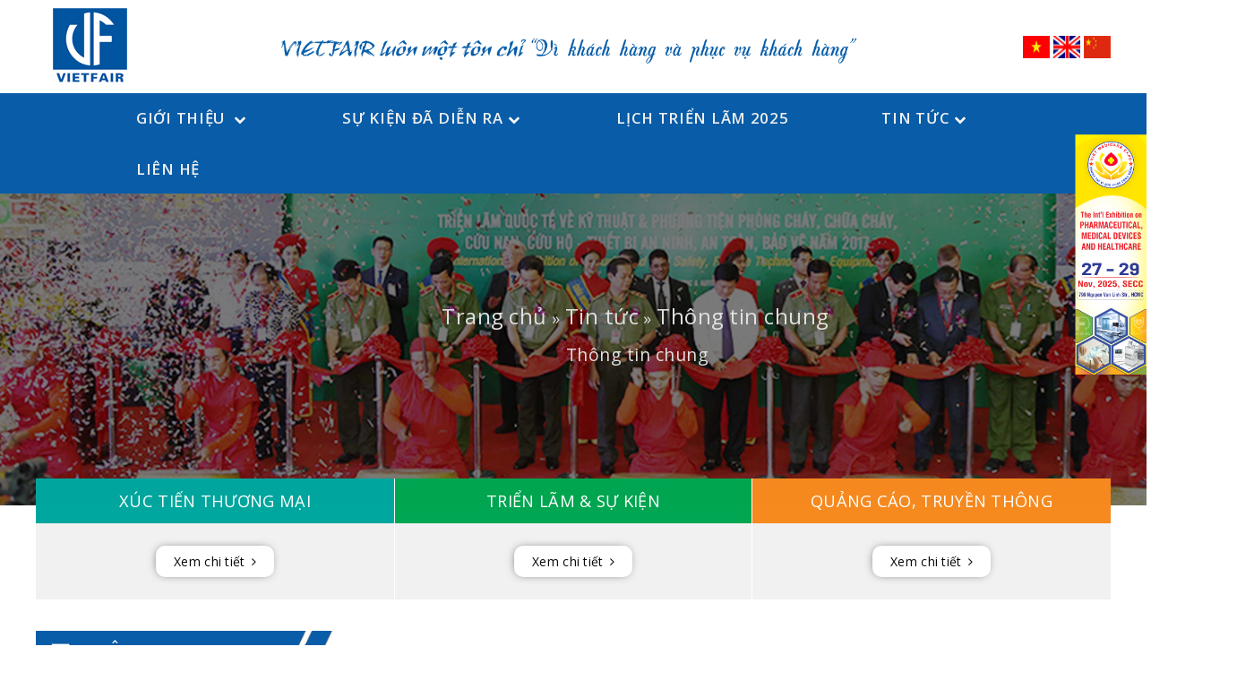

--- FILE ---
content_type: text/html; charset=utf-8
request_url: http://www.vietfair.vn/thong-tin-chung/vi-VN-0-171.aspx
body_size: 56699
content:

<!DOCTYPE html PUBLIC "-//W3C//DTD XHTML 1.0 Transitional//EN" "http://www.w3.org/TR/xhtml1/DTD/xhtml1-transitional.dtd">
<html xmlns="http://www.w3.org/1999/xhtml" lang="vi">
<head><meta http-equiv="Content-Type" content="text/html; charset=UTF-8" /><meta http-equiv="X-UA-Compatible" content="IE=edge" /><meta name="viewport" content="width=device-width, initial-scale=1" /><link rel="shortcut icon" href="http://vietfair.vn/favicon.ico" /><link href="/assets/dist/css/bootstrap.min.css" rel="stylesheet" type="text/css" /><link href="/style/responsive.css" rel="stylesheet" type="text/css" /><link href="/style/style.css" rel="stylesheet" type="text/css" /><link rel="stylesheet" href="https://stackpath.bootstrapcdn.com/font-awesome/4.7.0/css/font-awesome.min.css" /><link rel="stylesheet" type="text/css" href="/assets/slick/slick.css" /><link rel="stylesheet" type="text/css" href="/assets/slick/slick-theme.css" /><link href="/lib/wow/animate.css" rel="stylesheet" type="text/css" /><title>
	Thông tin chung
</title><meta name="Keywords" content="Thông tin chung" /><meta name="Descriptions" content="Thông tin chung" /></head>
<body>
    <form name="form1" method="post" action="/thong-tin-chung/vi-VN-0-171.aspx" id="form1">
<div>
<input type="hidden" name="ToolkitScriptManager_HiddenField" id="ToolkitScriptManager_HiddenField" value="" />
<input type="hidden" name="__EVENTTARGET" id="__EVENTTARGET" value="" />
<input type="hidden" name="__EVENTARGUMENT" id="__EVENTARGUMENT" value="" />
<input type="hidden" name="__VIEWSTATE" id="__VIEWSTATE" value="/[base64]/BclKWGaw0=" />
</div>

<script type="text/javascript">
//<![CDATA[
var theForm = document.forms['form1'];
if (!theForm) {
    theForm = document.form1;
}
function __doPostBack(eventTarget, eventArgument) {
    if (!theForm.onsubmit || (theForm.onsubmit() != false)) {
        theForm.__EVENTTARGET.value = eventTarget;
        theForm.__EVENTARGUMENT.value = eventArgument;
        theForm.submit();
    }
}
//]]>
</script>


<script src="/WebResource.axd?d=P3Kc2r3Uax2CWRjNMAMQXxfudD4BxmPieFZoilklvxtAqcA-SobyNjFMezQHmveNxtIAav3CmGKzLSvey02xUpF9mHCh0UWKDchSH7p7e0s1&amp;t=638901274312636832" type="text/javascript"></script>


<script src="/ScriptResource.axd?d=HYug8NiEFULOxV8im1tgTy-fJH7Q89IrTkvRdLuIj7ZowG45cLUz4m4KH1K6KJJrdM29Xkjzm4K_O2c3R5WYZvsiisBtmW9F1Xt727sOTILJIUYn7h5BV8nbz7tuRzXJmobwlO0ZqK2gPF7hsjsn4Q2&amp;t=ffffffffec54f2d7" type="text/javascript"></script>
<script type="text/javascript">
//<![CDATA[
if (typeof(Sys) === 'undefined') throw new Error('ASP.NET Ajax client-side framework failed to load.');
//]]>
</script>

<script src="/ScriptResource.axd?d=Y_-KNNvrZpaXVCKu6Lo_Jsn-gB5gHP_Fx4iOJi6Lzegv00qV-I-xw-V34G2TsDoLBKa0CegoKPn5TLahticEm0H7ZNDuGjpfrLekxiStWRDb6kTEfbsE6ebuDF5h2b29fVgeo0Aamg0LSybGHdWC3A2&amp;t=ffffffffec54f2d7" type="text/javascript"></script>
<div>

	<input type="hidden" name="__VIEWSTATEGENERATOR" id="__VIEWSTATEGENERATOR" value="CA0B0334" />
	<input type="hidden" name="__EVENTVALIDATION" id="__EVENTVALIDATION" value="/wEdAASiryQE1dCxWBrG+vchjRRT6ZACrx5RZnllKSerU+IuKmLNV+2mZgnOAlNG5DVTg1vmrIx4Wzwbb1QZEjNCy6X4VQbc3WS8o6yKcqjAdwkxZ7NNNDCJzpWBCG+GTQVNB9U=" />
</div>
        <script type="text/javascript">
//<![CDATA[
Sys.WebForms.PageRequestManager._initialize('ToolkitScriptManager', 'form1', [], [], [], 90, '');
//]]>
</script>

        <div class="top-info">
            <div class="container">
                <div class="row">
                    <div class="col-md-2">
                        <div class="logo-site">
                            <a href="/" title="">
                                <img src="/Uploads/images/Benner/logo-site.png" height="94" width="91" />
                            </a>
                        </div>
                    </div>
                    <div class="col-md-8">
                        <div class="hl-email">
                            
                            <p>
                                <span><a href="#"><img src="/Uploads/files/Anh-QC/Slider---YD-11.png" /></a></p></span>
                            </p>
                        </div>
                    </div>
                    <div class="col-md-2 top-rel">
                        <div class="language">
                            <input type="image" name="ImageButton1" id="ImageButton1" title="Vietnamese" src="/Images/vn.png" style="height:25px;width:30px;border-width:0px;" />
                            <input type="image" name="ImageButton2" id="ImageButton2" title="English" src="/Images/en.png" style="height:25px;width:30px;border-width:0px;" />
                            <input type="image" name="ImageButton3" id="ImageButton3" title="Chinese" src="/Images/cn.png" style="height:25px;width:30px;border-width:0px;" />
                        </div>
                    </div>
                </div>
            </div>
        </div>
        <header id="site-header">
            <div class="nav-top">
                <div class="container">
                    <div class="row">
                        <nav id="nav_main">
                            <ul><li><a href='/gioi-thieu/vi-VN-0-39.aspx'>Giới thiệu <span class="fa fa-chevron-down">&nbsp;</span></a><ul><li><a href='http://vietfair.vn/hinh-thanh-va-phat-trien/gioi-thieu-cong-ty-cp-hoi-cho-trien-lam--quang-cao-viet-nam-(vietfair)/vi-VN-175-179.aspx'>Hình thành và phát triển</a></li><li><a href='/don-vi-ung-ho--bao-tro/vi-VN-0-182.aspx'> Đơn vị Ủng hộ - Bảo trợ</a></li><li><a href='/don-vi-bao-tro-thong-tin/vi-VN-0-183.aspx'>Đơn vị bảo trợ thông tin</a></li><li><a href='/thu-trien-lam/vi-VN-0-188.aspx'>Thư triển lãm</a></li><li><a href='http://vietfair.vn/chinh-sach-bao-mat-thong-tin-cai-nhan/chinh-sach-bao-mat-thong-tin-cai-nhan/vi-VN-332-193.aspx'>Bảo mật thông tin cái nhân</a></li></ul></li><li><a href='/su-kien-da-dien-ra/vi-VN-0-148.aspx'>Sự kiện đã diễn ra<span class="fa fa-chevron-down">&nbsp;</span></a><ul><li><a href='/su-kien-2006--2011/vi-VN-0-184.aspx'>Sự kiện 2006 - 2011</a></li><li><a href='/su-kien-2012--2013/vi-VN-0-185.aspx'>Sự kiện 2012 - 2013</a></li><li><a href='/su-kien-2014--2015/vi-VN-0-186.aspx'>Sự kiện 2014 - 2015</a></li><li><a href='/su-kien-2016--2017/vi-VN-0-187.aspx'>Sự kiện 2016 - 2017</a></li><li><a href='/su-kien-2018--2019/vi-VN-0-194.aspx'>Sự kiện 2018 - 2019</a></li><li><a href='http://vietfair.vn/su-kien-nam-2021/vinamac-expo-2021/vi-VN-410-197.aspx'>Sự kiện năm 2021</a></li></ul></li><li><a href='/Uploads/files/File%20-%20PDF/LHCTL_2025_TA.pdf'>Lịch triển lãm 2025</a></li><li><a href='/tin-tuc/vi-VN-0-160.aspx'>Tin tức<span class="fa fa-chevron-down">&nbsp;</span></a><ul><li><a href='/su-kien-sap-dien-ra/vi-VN-0-169.aspx'>Sự kiện sắp diễn ra</a></li><li><a href='/tin-tuc-tong-hop/vi-VN-0-170.aspx'>Tin tức tổng hợp</a></li><li><a href='/thong-tin-chung/vi-VN-0-171.aspx'>Thông tin chung</a></li><li><a href='/truyen-hinh--bao-chi/vi-VN-0-172.aspx'>Truyền hình & Báo chí</a></li></ul></li><li><a href='/lien-he/vi-VN-0-161.aspx'>Liên hệ</a></li>
                        </nav>
                    </div>
                </div>
            </div>
            <div class="nav-top-ipad"></div>
            

<div class="slider-home">
    
    <div id="ctl12_pnlSliderTab" class="slider-tab">
        <img src="/Uploads/images/Benner/banner-TV-3.jpg" id="ctl12_imgTab" style="width: 100%;" />
        

<section id="breadcrumbs" itemprop="breadcrumb" itemscope="" itemtype="https://schema.org/BreadcrumbList" itemid="#breadcrumb">
    <div class="container breadcrumb-box">
        <div class="row">
            <ul>
                <li><a class="root" href="/Default.aspx?Language=vi-VN" title="Trang chủ">Trang chủ</a></li><li>» <a class="node-0" href="/tin-tuc/vi-VN-0-160.aspx" title="Tin tức">Tin tức</a></li><li>» <a class="node-1" href="/thong-tin-chung/vi-VN-0-171.aspx" title="Thông tin chung">Thông tin chung</a></li>
            </ul>
            <div class="clr"></div>
        </div>
    </div>
    <div class="name-cate">
        Thông tin chung
    </div>
</section>

    </div>
</div>
<section id="block-home1">
    <div class="container">
        <div class="row bl-hpadd">
            <div class="col-md-4 bl-hrl wow fadeInUp center" data-wow-delay="0.2s">
                <div class="bl-hps">
                    <div class="wr-xttm wr-blhome">
                        <h2 class="blh-title">
                            Xúc tiến thương mại
                        </h2>
                        <div class="blh-content">
                            <a href="http://vietfair.vn/tin-tuc-tong-hop/vietfair-nha-to-chuc-hang-dau-tai-viet-nam-ve-to-chuc-giao-thuong-va-xttm-trong-va-ngoai-nuoc/vi-VN-267-170.aspx" data-toggle="modal" data-target="#exampleModal1">
                                Xem chi tiết<i class="fa fa-angle-right" aria-hidden="true"></i>
                            </a>
                        </div>
                    </div>
                </div>
            </div>
            <div class="col-md-4 bl-hrl wow fadeInUp center" data-wow-delay="0.5s">
                <div class="bl-hps">
                    <div class="wr-tlsk wr-blhome">
                        <h2 class="blh-title bd-tlsk">
                            Triển lãm & Sự kiện 
                        </h2>
                        <div class="blh-content bd-tlsk">
                            <a href="http://vietfair.vn/hinh-thanh-va-phat-trien/gioi-thieu-cong-ty-cp-hoi-cho-trien-lam--quang-cao-viet-nam-(vietfair)/vi-VN-175-179.aspx" data-toggle="modal" data-target="#exampleModal2">
                                Xem chi tiết<i class="fa fa-angle-right" aria-hidden="true"></i>
                            </a>
                        </div>
                    </div>
                </div>
            </div>
            <div class="col-md-4 bl-hrl wow fadeInUp center" data-wow-delay="0.5s">
                <div class="bl-hps">
                    <div class="wr-qctt wr-blhome">
                        <h2 class="blh-title">
                            Quảng cáo, Truyền thông
                        </h2>
                        <div class="blh-content">
                            <a href="http://vietfair.vn/tin-tuc-tong-hop/quang-cao--truyen-thong/vi-VN-268-170.aspx" data-toggle="modal" data-target="#exampleModal3">
                                Xem chi tiết<i class="fa fa-angle-right" aria-hidden="true"></i>
                            </a>
                        </div>
                    </div>
                </div>
            </div>
            <div class="clr"></div>
        </div>
    </div>
</section>
        </header>
        

<div class="wrap-content">
    <div class="container">
        <div class="row">
            
<div class="bl-cate">
    <h1>
        <i class="fa fa-newspaper-o" aria-hidden="true"></i>
        Thông tin chung
    </h1>
</div>

        </div>
        <div class="row">
            <div class="col-md-9 pd-lr-0px">
                <div class="ct-article">
                    
                            <article class="item-news">
                                <div class="media">
                                    <div class="media-left">
                                        <a id="ctl16_rptNewsList_ctl00_lnkImage" title="THÔNG TIN CHUNG VCCA 2017" href="/thong-tin-chung/thong-tin-chung-vcca-2017/vi-VN-311-171.aspx"><img id="ctl16_rptNewsList_ctl00_imgNews" src="/Uploads/files/Anh-QC/Benner---tudonghoa-3.jpg" style="border-width:0px;" /></a>
                                    </div>
                                    <div class="media-body">
                                        <h4 class="media-heading">
                                            <a id="ctl16_rptNewsList_ctl00_lnkNewsTitle" title="THÔNG TIN CHUNG VCCA 2017" href="/thong-tin-chung/thong-tin-chung-vcca-2017/vi-VN-311-171.aspx">THÔNG TIN CHUNG VCCA 2017</a>
                                        </h4>
                                        Triển lãm Quốc tế lần thứ tư về Tự động hoá và Thiết bị công nghiệp (VCCA 2017) sẽ được tổ chức từ ngày 29/11 - 02/12/2017 tại Trung tâm Hội chợ & Triển lãm Sài Gòn (SECC), 799 Nguyễn Văn Linh, Q. 7, Tp. Hồ Chí Minh.

                                    </div>
                                </div>
                                <div class="hr-news">
                                    <a id="ctl16_rptNewsList_ctl00_lnkDetail" title="Chi tiết" href="/thong-tin-chung/thong-tin-chung-vcca-2017/vi-VN-311-171.aspx">Chi tiết<i class="fa fa-angle-double-right" aria-hidden="true"></i></a>
                                </div>
                            </article>
                        
                            <article class="item-news">
                                <div class="media">
                                    <div class="media-left">
                                        <a id="ctl16_rptNewsList_ctl01_lnkImage" title="Thông tin chung Secutech Vietnam 2016" href="/thong-tin-chung/thong-tin-chung-secutech-vietnam-2016/vi-VN-266-171.aspx"><img id="ctl16_rptNewsList_ctl01_imgNews" src="/Uploads/images/Benner/Anh-logo-thongtinchung-secutech%202016.jpg" style="border-width:0px;" /></a>
                                    </div>
                                    <div class="media-body">
                                        <h4 class="media-heading">
                                            <a id="ctl16_rptNewsList_ctl01_lnkNewsTitle" title="Thông tin chung Secutech Vietnam 2016" href="/thong-tin-chung/thong-tin-chung-secutech-vietnam-2016/vi-VN-266-171.aspx">Thông tin chung Secutech Vietnam 2016</a>
                                        </h4>
                                        Triển lãm & Hội nghị Quốc tế về Kỹ thuật, Thiết bị An toàn, Bảo vệ, PCCC lần thứ 9 tại Việt Nam

                                    </div>
                                </div>
                                <div class="hr-news">
                                    <a id="ctl16_rptNewsList_ctl01_lnkDetail" title="Chi tiết" href="/thong-tin-chung/thong-tin-chung-secutech-vietnam-2016/vi-VN-266-171.aspx">Chi tiết<i class="fa fa-angle-double-right" aria-hidden="true"></i></a>
                                </div>
                            </article>
                        
                            <article class="item-news">
                                <div class="media">
                                    <div class="media-left">
                                        <a id="ctl16_rptNewsList_ctl02_lnkImage" title="Thông tin chung Triển lãm Fire Safety &amp; Rescue 2016" href="/thong-tin-chung/thong-tin-chung-trien-lam-fire-safety--rescue-2016/vi-VN-250-171.aspx"><img id="ctl16_rptNewsList_ctl02_imgNews" src="/Uploads/images/Anh-PCC-2016-VF.jpg" style="border-width:0px;" /></a>
                                    </div>
                                    <div class="media-body">
                                        <h4 class="media-heading">
                                            <a id="ctl16_rptNewsList_ctl02_lnkNewsTitle" title="Thông tin chung Triển lãm Fire Safety &amp; Rescue 2016" href="/thong-tin-chung/thong-tin-chung-trien-lam-fire-safety--rescue-2016/vi-VN-250-171.aspx">Thông tin chung Triển lãm Fire Safety & Rescue 2016</a>
                                        </h4>
                                        Triển lãm và Hội nghị Quốc tế về kỹ thuật và phương tiện Phòng cháy chữa cháy và Cứu nạn cứu hộ – FIRE SAFETY & RESCUE 2016
                                    </div>
                                </div>
                                <div class="hr-news">
                                    <a id="ctl16_rptNewsList_ctl02_lnkDetail" title="Chi tiết" href="/thong-tin-chung/thong-tin-chung-trien-lam-fire-safety--rescue-2016/vi-VN-250-171.aspx">Chi tiết<i class="fa fa-angle-double-right" aria-hidden="true"></i></a>
                                </div>
                            </article>
                        
                            <article class="item-news">
                                <div class="media">
                                    <div class="media-left">
                                        <a id="ctl16_rptNewsList_ctl03_lnkImage" title="Thông tin chung Vietnam Medi-Pharm 2016" href="/thong-tin-chung/thong-tin-chung-vietnam-medi-pharm-2016/vi-VN-248-171.aspx"><img id="ctl16_rptNewsList_ctl03_imgNews" src="/Uploads/images/quang-cao/YD-2016-thongtinchung-VF.jpg" style="border-width:0px;" /></a>
                                    </div>
                                    <div class="media-body">
                                        <h4 class="media-heading">
                                            <a id="ctl16_rptNewsList_ctl03_lnkNewsTitle" title="Thông tin chung Vietnam Medi-Pharm 2016" href="/thong-tin-chung/thong-tin-chung-vietnam-medi-pharm-2016/vi-VN-248-171.aspx">Thông tin chung Vietnam Medi-Pharm 2016</a>
                                        </h4>
                                        Triển lãm Quốc tế chuyên ngành y dược Việt Nam lần thứ 23 – VIETNAM MEDI-PHARM 2016 sự kiện sẽ diễn ra từ ngày 11 – 14 / 05 / 2016 tại Cung Văn hoá Hữu nghị, 91 Trần Hưng Đạo, Hà Nội
                                    </div>
                                </div>
                                <div class="hr-news">
                                    <a id="ctl16_rptNewsList_ctl03_lnkDetail" title="Chi tiết" href="/thong-tin-chung/thong-tin-chung-vietnam-medi-pharm-2016/vi-VN-248-171.aspx">Chi tiết<i class="fa fa-angle-double-right" aria-hidden="true"></i></a>
                                </div>
                            </article>
                        
                    <div class="clear"></div>
                    <div class="paging">
                        
                    </div>
                </div>
            </div>
            <div class="col-md-3 pd-lr-0px">
                
<div class="md-img-left">
    <p>
	<a href="#"><img src="/Uploads/files/Anh-QC/Anh-YD-Trangtrong.png" /> </a></p>
<p>
	<a href="#"><img src="/Uploads/files/Anh-QC/Anh-Secu-Trangtrong.png" /></a></p>
<p>
	<a href="#"><img src="/Uploads/files/Anh-QC/Anh-PCC-Trangtrong.png" /></a></p>

</div>

            </div>
        </div>
    </div>
</div>

        <section id="content-07">
            <div class="container">
                <div class="row">
                    <div class="ct07-right">
                        <h2 class="title">
                            <span>Đối tác - khách hàng</span>
                        </h2>
                        <div class="content wow fadeInUp center" data-wow-delay="0.5s">
                            <div class="regular2 slider">
                                
                                        <div>
                                            <a title="Partners & Customers" href="" target="_parent">
                                                <img src="/Uploads/files/Logo_2021/Logo%20Doitac/VF-DT-17.jpg" alt="Partners & Customers" title="Partners & Customers" class="d-block w-100" />
                                            </a>
                                        </div>
                                    
                                        <div>
                                            <a title="Partners & Customers" href="" target="_parent">
                                                <img src="/Uploads/files/Logo_2021/Logo%20Doitac/BTC-Messe-150x70.jpg" alt="Partners & Customers" title="Partners & Customers" class="d-block w-100" />
                                            </a>
                                        </div>
                                    
                                        <div>
                                            <a title="Partners & Customers" href="" target="_parent">
                                                <img src="/Uploads/files/Logo_2021/Logo%20Doitac/VF-DT-1.jpg" alt="Partners & Customers" title="Partners & Customers" class="d-block w-100" />
                                            </a>
                                        </div>
                                    
                                        <div>
                                            <a title="Partners & Customers" href="" target="_parent">
                                                <img src="/Uploads/files/Logo_2021/Logo%20Doitac/VF-DT-2.jpg" alt="Partners & Customers" title="Partners & Customers" class="d-block w-100" />
                                            </a>
                                        </div>
                                    
                                        <div>
                                            <a title="Partners & Customers" href="" target="_parent">
                                                <img src="/Uploads/files/Logo_2021/Logo%20Doitac/VF-DT-4.jpg" alt="Partners & Customers" title="Partners & Customers" class="d-block w-100" />
                                            </a>
                                        </div>
                                    
                                        <div>
                                            <a title="Partners & Customers" href="" target="_parent">
                                                <img src="/Uploads/files/Logo_2021/Logo%20Doitac/VF-DT-3.jpg" alt="Partners & Customers" title="Partners & Customers" class="d-block w-100" />
                                            </a>
                                        </div>
                                    
                                        <div>
                                            <a title="Partners & Customers" href="" target="_parent">
                                                <img src="/Uploads/files/Logo_2021/Logo%20Doitac/VF-DT-10.jpg" alt="Partners & Customers" title="Partners & Customers" class="d-block w-100" />
                                            </a>
                                        </div>
                                    
                                        <div>
                                            <a title="Partners & Customers" href="" target="_parent">
                                                <img src="/Uploads/files/Logo_2021/Logo%20Doitac/VF-DT-15.jpg" alt="Partners & Customers" title="Partners & Customers" class="d-block w-100" />
                                            </a>
                                        </div>
                                    
                                        <div>
                                            <a title="Partners & Customers" href="" target="_parent">
                                                <img src="/Uploads/files/Logo_2021/Logo%20Doitac/VF-DT-8.jpg" alt="Partners & Customers" title="Partners & Customers" class="d-block w-100" />
                                            </a>
                                        </div>
                                    
                                        <div>
                                            <a title="Partners & Customers" href="" target="_parent">
                                                <img src="/Uploads/files/Logo_2021/Logo%20Doitac/VF-DT-6.jpg" alt="Partners & Customers" title="Partners & Customers" class="d-block w-100" />
                                            </a>
                                        </div>
                                    
                                        <div>
                                            <a title="Partners & Customers" href="" target="_parent">
                                                <img src="/Uploads/files/Logo_2021/Logo%20Doitac/VF-DT-7.jpg" alt="Partners & Customers" title="Partners & Customers" class="d-block w-100" />
                                            </a>
                                        </div>
                                    
                                        <div>
                                            <a title="Partners & Customers" href="" target="_parent">
                                                <img src="/Uploads/files/Logo_2021/Logo%20Doitac/VF-DT-9.jpg" alt="Partners & Customers" title="Partners & Customers" class="d-block w-100" />
                                            </a>
                                        </div>
                                    
                                        <div>
                                            <a title="Partners & Customers" href="" target="_parent">
                                                <img src="/Uploads/files/Logo_2021/Logo%20Doitac/VF-DT-11.jpg" alt="Partners & Customers" title="Partners & Customers" class="d-block w-100" />
                                            </a>
                                        </div>
                                    
                                        <div>
                                            <a title="Partners & Customers" href="" target="_parent">
                                                <img src="/Uploads/files/Logo_2021/Logo%20Doitac/VF-DT-12.jpg" alt="Partners & Customers" title="Partners & Customers" class="d-block w-100" />
                                            </a>
                                        </div>
                                    
                                        <div>
                                            <a title="Partners & Customers" href="" target="_parent">
                                                <img src="/Uploads/files/Logo_2021/Logo%20Doitac/VF-DT-16.jpg" alt="Partners & Customers" title="Partners & Customers" class="d-block w-100" />
                                            </a>
                                        </div>
                                    
                                        <div>
                                            <a title="Partners & Customers" href="" target="_parent">
                                                <img src="/Uploads/files/Logo_2021/Logo%20Doitac/VF-DT-18.jpg" alt="Partners & Customers" title="Partners & Customers" class="d-block w-100" />
                                            </a>
                                        </div>
                                    
                                        <div>
                                            <a title="Partners & Customers" href="" target="_parent">
                                                <img src="/Uploads/files/Logo_2021/Logo%20Doitac/VF-DT-19.jpg" alt="Partners & Customers" title="Partners & Customers" class="d-block w-100" />
                                            </a>
                                        </div>
                                    
                                        <div>
                                            <a title="Partners & Customers" href="" target="_parent">
                                                <img src="/Uploads/files/Logo_2021/Logo%20Doitac/VF-DT-20.jpg" alt="Partners & Customers" title="Partners & Customers" class="d-block w-100" />
                                            </a>
                                        </div>
                                    
                                        <div>
                                            <a title="Partners & Customers" href="" target="_parent">
                                                <img src="/Uploads/files/Logo_2021/Logo%20Doitac/VF-DT-21.jpg" alt="Partners & Customers" title="Partners & Customers" class="d-block w-100" />
                                            </a>
                                        </div>
                                    
                                        <div>
                                            <a title="Partners & Customers" href="" target="_parent">
                                                <img src="/Uploads/files/Logo_2021/Logo%20Doitac/VF-DT-22.jpg" alt="Partners & Customers" title="Partners & Customers" class="d-block w-100" />
                                            </a>
                                        </div>
                                    
                                        <div>
                                            <a title="Partners & Customers" href="" target="_parent">
                                                <img src="/Uploads/files/Logo_2021/Logo%20Doitac/VF-DT-23.jpg" alt="Partners & Customers" title="Partners & Customers" class="d-block w-100" />
                                            </a>
                                        </div>
                                    
                                        <div>
                                            <a title="Partners & Customers" href="" target="_parent">
                                                <img src="/Uploads/files/Logo_2021/Logo%20Doitac/VF-DT-25.jpg" alt="Partners & Customers" title="Partners & Customers" class="d-block w-100" />
                                            </a>
                                        </div>
                                    
                                        <div>
                                            <a title="Partners & Customers" href="" target="_parent">
                                                <img src="/Uploads/files/Logo_2021/Logo%20Doitac/VF-DT-24.jpg" alt="Partners & Customers" title="Partners & Customers" class="d-block w-100" />
                                            </a>
                                        </div>
                                    
                                        <div>
                                            <a title="Partners & Customers" href="" target="_parent">
                                                <img src="/Uploads/files/Logo_2021/Logo%20Doitac/VF-DT-26.jpg" alt="Partners & Customers" title="Partners & Customers" class="d-block w-100" />
                                            </a>
                                        </div>
                                    
                                        <div>
                                            <a title="Partners & Customers" href="" target="_parent">
                                                <img src="/Uploads/files/Logo_2021/Logo%20Doitac/VF-DT-27.jpg" alt="Partners & Customers" title="Partners & Customers" class="d-block w-100" />
                                            </a>
                                        </div>
                                    
                                        <div>
                                            <a title="Partners & Customers" href="" target="_parent">
                                                <img src="/Uploads/files/Logo_2021/Logo%20Doitac/VF-DT-28.jpg" alt="Partners & Customers" title="Partners & Customers" class="d-block w-100" />
                                            </a>
                                        </div>
                                    
                                        <div>
                                            <a title="Partners & Customers" href="" target="_parent">
                                                <img src="/Uploads/files/Logo_2021/Logo%20Doitac/VF-DT-29.jpg" alt="Partners & Customers" title="Partners & Customers" class="d-block w-100" />
                                            </a>
                                        </div>
                                    
                                        <div>
                                            <a title="Partners & Customers" href="" target="_parent">
                                                <img src="/Uploads/files/Logo_2021/Logo%20Doitac/VF-DT-30.jpg" alt="Partners & Customers" title="Partners & Customers" class="d-block w-100" />
                                            </a>
                                        </div>
                                    
                                        <div>
                                            <a title="Partners & Customers" href="" target="_parent">
                                                <img src="/Uploads/files/Logo_2021/Logo%20Doitac/VF-DT-31.jpg" alt="Partners & Customers" title="Partners & Customers" class="d-block w-100" />
                                            </a>
                                        </div>
                                    
                                        <div>
                                            <a title="Partners & Customers" href="" target="_parent">
                                                <img src="/Uploads/files/Logo_2021/Logo%20Doitac/VF-DT-32.jpg" alt="Partners & Customers" title="Partners & Customers" class="d-block w-100" />
                                            </a>
                                        </div>
                                    
                                        <div>
                                            <a title="Partners & Customers" href="" target="_parent">
                                                <img src="/Uploads/files/Logo_2021/Logo%20Doitac/VF-DT-33.jpg" alt="Partners & Customers" title="Partners & Customers" class="d-block w-100" />
                                            </a>
                                        </div>
                                    
                                        <div>
                                            <a title="Partners & Customers" href="" target="_parent">
                                                <img src="/Uploads/files/Logo_2021/Logo%20Doitac/VF-DT-34.jpg" alt="Partners & Customers" title="Partners & Customers" class="d-block w-100" />
                                            </a>
                                        </div>
                                    
                                        <div>
                                            <a title="Partners & Customers" href="" target="_parent">
                                                <img src="/Uploads/files/Logo_2021/Logo%20Doitac/VF-DT-35.jpg" alt="Partners & Customers" title="Partners & Customers" class="d-block w-100" />
                                            </a>
                                        </div>
                                    
                                        <div>
                                            <a title="Partners & Customers" href="" target="_parent">
                                                <img src="/Uploads/files/Logo_2021/Logo%20Doitac/VF-DT-36.jpg" alt="Partners & Customers" title="Partners & Customers" class="d-block w-100" />
                                            </a>
                                        </div>
                                    
                                        <div>
                                            <a title="Partners & Customers" href="" target="_parent">
                                                <img src="/Uploads/files/Logo_2021/Logo%20Doitac/VF-DT-37.jpg" alt="Partners & Customers" title="Partners & Customers" class="d-block w-100" />
                                            </a>
                                        </div>
                                    
                                        <div>
                                            <a title="Partners & Customers" href="" target="_parent">
                                                <img src="/Uploads/files/Logo_2021/Logo%20Doitac/VF-DT-38.jpg" alt="Partners & Customers" title="Partners & Customers" class="d-block w-100" />
                                            </a>
                                        </div>
                                    
                                        <div>
                                            <a title="Partners & Customers" href="" target="_parent">
                                                <img src="/Uploads/files/Logo_2021/Logo%20Doitac/VF-DT-40.jpg" alt="Partners & Customers" title="Partners & Customers" class="d-block w-100" />
                                            </a>
                                        </div>
                                    
                                        <div>
                                            <a title="Partners & Customers" href="" target="_parent">
                                                <img src="/Uploads/files/Logo_2021/Logo%20Doitac/VF-DT-41.jpg" alt="Partners & Customers" title="Partners & Customers" class="d-block w-100" />
                                            </a>
                                        </div>
                                    
                                        <div>
                                            <a title="Partners & Customers" href="" target="_parent">
                                                <img src="/Uploads/files/Logo_2021/Logo%20Doitac/VF-DT-42.jpg" alt="Partners & Customers" title="Partners & Customers" class="d-block w-100" />
                                            </a>
                                        </div>
                                    
                                        <div>
                                            <a title="Partners & Customers" href="" target="_parent">
                                                <img src="/Uploads/files/Logo_2021/Logo%20Doitac/VF-DT-43.jpg" alt="Partners & Customers" title="Partners & Customers" class="d-block w-100" />
                                            </a>
                                        </div>
                                    
                                        <div>
                                            <a title="Partners & Customers" href="" target="_parent">
                                                <img src="/Uploads/files/Logo_2021/Logo%20Doitac/VF-DT-44.jpg" alt="Partners & Customers" title="Partners & Customers" class="d-block w-100" />
                                            </a>
                                        </div>
                                    
                                        <div>
                                            <a title="Partners & Customers" href="" target="_parent">
                                                <img src="/Uploads/files/Logo_2021/Logo%20Doitac/VF-DT-45.jpg" alt="Partners & Customers" title="Partners & Customers" class="d-block w-100" />
                                            </a>
                                        </div>
                                    
                            </div>
                        </div>
                        <div class="clr"></div>
                    </div>
                    <div class="clr"></div>
                </div>
            </div>
        </section>
        <footer id="footer">
            <div class="container">
                <div class="row">
                    <div class="col-md-9 pd-lr-0px">
                        <div class="info-contact">
                            <p>
	C&Ocirc;NG TY CỔ PHẦN HỘI CHỢ TRIỂN L&Atilde;M V&Agrave; QUẢNG C&Aacute;O VIỆT NAM - VIETFAIR</p>
<p>
	Địa chỉ: &nbsp; &nbsp; &nbsp; Tầng 3, số 07 P.Trần Ph&uacute;, Phường Ho&agrave;n Kiếm, TP. H&agrave; Nội</p>
<p>
	Tel: &nbsp; &nbsp; &nbsp; &nbsp; &nbsp;&nbsp; 02439 365 566&nbsp;&nbsp; - &nbsp; Hotline: &nbsp; &nbsp; 0983 602 994</p>
<p>
	E-mail:&nbsp;&nbsp;&nbsp;&nbsp;&nbsp; xttm@vietfair.vn&nbsp; -&nbsp; Website:&nbsp; www.vietfair.vn</p>

                        </div>
                    </div>
                    <div class="col-md-3 pd-lr-0px">
                        <div class="f-text">
                            Mã số doanh nghiệp: 0101770862
                        </div>
                        <div class="f-text">
                            Cấp ngày: 06/09/2005
                        </div>
                        <div class="bo-cong-thuong">
                            <a href="/" title="">
                                <img src="/Uploads/files/Anh-QC/Thongbao-BCT(1).png" title="" alt="" />
                            </a>
                        </div>
                    </div>
                </div>
            </div>
            <div id="copyright">
                Copyright 2021 © www.vietfair.vn.
            </div>
        </footer>
        <a onclick="scrollToTop()" style="" id="topscroll"><span class="fa fa-angle-double-up"></span></a>
        <div id="divAdLeft" class="scrolladv" style="display: block; position: absolute;">
            
        </div>
        <div id="divAdRight" style="display: block; position: absolute;">
            
            <a href="https://medicarexpo.vn/" title="">
                <img alt="" src="/Uploads/files/Anh-QC/banner_Vietmedicare_2025E.png" />
            </a>
            
        </div>
        <!-- Modal -->
        <div class="modal fade" id="exampleModal1" tabindex="-1" aria-labelledby="exampleModalLabel" aria-hidden="true">
            <div class="modal-dialog modal-dialog-centered">
                <div class="modal-content">
                    <div class="modal-header modal1">
                        <h5 class="modal-title" id="exampleModalLabel">
                            <i class="fa fa-list-alt" aria-hidden="true"></i>Xúc tiến thương mại
                        </h5>
                        <button type="button" class="close" data-dismiss="modal" aria-label="Close">
                            <span aria-hidden="true">&times;</span>
                        </button>
                    </div>
                    <div class="modal-body">
                        <p>
	Vietfair nh&agrave; tổ chức h&agrave;ng đầu tại việt nam về tổ chức Giao thương v&agrave; XTTM trong v&agrave; ngo&agrave;i nước...</p>

                    </div>
                    <div class="modal-footer">
                        <button type="button" class="btn btn-secondary" data-dismiss="modal">Đóng lại</button>
                    </div>
                </div>
            </div>
        </div>
        <!-- Modal -->
        <div class="modal fade" id="exampleModal2" tabindex="-1" aria-labelledby="exampleModalLabel" aria-hidden="true">
            <div class="modal-dialog modal-dialog-centered">
                <div class="modal-content">
                    <div class="modal-header modal2">
                        <h5 class="modal-title" id="exampleModalLabel">
                            <i class="fa fa-list-alt" aria-hidden="true"></i>Triển lãm & Sự kiện 
                        </h5>
                        <button type="button" class="close" data-dismiss="modal" aria-label="Close">
                            <span aria-hidden="true">&times;</span>
                        </button>
                    </div>
                    <div class="modal-body">
                        <p>
	Vietfair l&agrave; một trong những doanh nghiệp h&agrave;ng đầu tại Việt Nam chuy&ecirc;n tổ chức Hội chợ - Triển l&atilde;m...</p>

                    </div>
                    <div class="modal-footer">
                        <button type="button" class="btn btn-secondary" data-dismiss="modal">Đóng lại</button>
                    </div>
                </div>
            </div>
        </div>
        <!-- Modal -->
        <div class="modal fade" id="exampleModal3" tabindex="-1" aria-labelledby="exampleModalLabel" aria-hidden="true">
            <div class="modal-dialog modal-dialog-centered">
                <div class="modal-content">
                    <div class="modal-header modal3">
                        <h5 class="modal-title" id="exampleModalLabel">
                            <i class="fa fa-list-alt" aria-hidden="true"></i>Quảng cáo, Truyền thông
                        </h5>
                        <button type="button" class="close" data-dismiss="modal" aria-label="Close">
                            <span aria-hidden="true">&times;</span>
                        </button>
                    </div>
                    <div class="modal-body">
                        <p>
	Ngo&agrave;i lĩnh vực ch&iacute;nh, Vietfair c&ograve;n kinh doanh một số lĩnh vực như quảng c&aacute;o, in ấn, bất động sản, vận chuyển...</p>

                    </div>
                    <div class="modal-footer">
                        <button type="button" class="btn btn-secondary" data-dismiss="modal">Đóng lại</button>
                    </div>
                </div>
            </div>
        </div>

        <script src="https://code.jquery.com/jquery-3.5.1.slim.min.js" type="text/javascript"></script>
        <script src="/assets/dist/js/bootstrap.bundle.min.js" type="text/javascript"></script>
        <!--Slider trang chủ-->
        <script src="http://code.jquery.com/jquery.js" type="text/javascript"></script>
        <link href="/src/skdslider.css" rel="stylesheet" type="text/css" />
        <script src="/src/skdslider.min.js" type="text/javascript"></script>
        <script src="/assets/slick/slick.js" type="text/javascript" charset="utf-8"></script>
        <script type="text/javascript">
            $(document).scroll(function () {
                var scroll_pos = $(window).scrollTop()
                if (scroll_pos > 10) {
                    $('#topscroll').show(500);
                }
                else {
                    $('#topscroll').hide(500);
                }
            });

            function scrollToTop() {
                $("html, body").animate({ scrollTop: 0 }, "slow");
            }
        </script>
        <script type="text/javascript">
            jQuery(document).ready(function () {

                $(".regular").slick({
                    autoplay: false,
                    autoplaySpeed: 6500,
                    dots: false,
                    rows: 3,
                    infinite: true,
                    slidesToShow: 1,
                    slidesToScroll: 1,
                    cssEase: 'linear',
                    nextArrow: '<span class="next-arrow arrow0"><i class="fa fa-angle-right" aria-hidden="true"></i></span>',
                    prevArrow: '<span class="prev-arrow arrow0"><i class="fa fa-angle-left" aria-hidden="true"></i></span>',
                    responsive: [
                        {
                            breakpoint: 480,
                            settings: {
                                slidesToShow: 1,
                                slidesToScroll: 1
                            }
                        }
                    ]
                });

                $(".regular1").slick({
                    autoplay: false,
                    autoplaySpeed: 3500,
                    dots: false,
                    rows: 3,
                    infinite: true,
                    slidesToShow: 1,
                    slidesToScroll: 1,
                    cssEase: 'linear',
                    nextArrow: '<span class="next-arrow1 arrow1"><i class="fa fa-angle-right" aria-hidden="true"></i></span>',
                    prevArrow: '<span class="prev-arrow1 arrow1"><i class="fa fa-angle-left" aria-hidden="true"></i></span>',
                    responsive: [
                        {
                            breakpoint: 480,
                            settings: {
                                slidesToShow: 1,
                                slidesToScroll: 1
                            }
                        }
                    ]
                });

                $(".regular2").slick({
                    autoplay: true,
                    autoplaySpeed: 2500,
                    arrows: true,
                    dots: false,
                    prevArrow: false,
                    nextArrow: false,
                    infinite: true,
                    slidesToShow: 4,
                    variableWidth: true,
                    slidesToScroll: 2,
                    responsive: [
                        {
                            breakpoint: 480,
                            settings: {
                                slidesToShow: 1,
                                slidesToScroll: 1
                            }
                        }
                    ]
                });

                $(".regular3").slick({
                    autoplay: true,
                    autoplaySpeed: 8500,
                    dots: false,
                    prevArrow: false,
                    //nextArrow: true,
                    nextArrow: '<div class="more4-bottom"><a href="javascript:void(0)" title="Xem tất cả triển lãm">Xem tất cả triển lãm<i class="fa fa-caret-square-o-right" aria-hidden="true"></i></a></div>',
                    rows: 4,
                    infinite: true,
                    slidesToShow: 1,
                    slidesToScroll: 1,
                    cssEase: 'linear',
                    vertical: true,
                    responsive: [
                        {
                            breakpoint: 480,
                            settings: {
                                slidesToShow: 1,
                                slidesToScroll: 1
                            }
                        }
                    ]
                });

                jQuery('#slider-full').skdslider({
                    slideSelector: '.slide',
                    delay: 5000,
                    animationSpeed: 800,
                    showNextPrev: true,
                    showPlayButton: true,
                    autoSlide: true,
                    animationType: 'fading'
                });

            });

        </script>
        <!--Kết thúc Slider trang chủ-->
        <!--Menu top-->
        <link rel="stylesheet" type="text/css" href="/lib/meanMenu/meanmenu.css" />
        <script src="/lib/meanMenu/jquery.meanmenu.js" type="text/javascript"></script>
        <script type="text/javascript">
            jQuery(document).ready(function () {
                jQuery('nav#nav_main').meanmenu();

                var wBread = $("#breadcrumbs").width();
                var pos = 700 - (wBread / 2);
                $("#breadcrumbs").css({ "left": pos + "px" });

                var hRegular3 = $(".regular3").height();
                $(".ct04-ads").css({ "height": hRegular3 + "px" });

                var hQCLeft = $(".qc-left-home").height();
                $(".qc-right-home").css({ "height": hQCLeft + "px" }, { "width": "auto" });
            });
        </script>
        <!--Kết thúc Menu top-->
        <script src="/lib/wow/wow.min.js" type="text/javascript"></script>
        <script type="text/javascript">
            new WOW().init();
        </script>

        <script type="text/javascript">
            function FloatTopDiv() {
                startLX = (((document.body.clientWidth - MainContentW) / 2) - LeftBannerW - LeftAdjust) / 2, startLY = TopAdjust + 80;
                startRX = ((document.body.clientWidth - MainContentW) / 2) + MainContentW + ((document.body.clientWidth - MainContentW) / 2 - RightBannerW) / 2, startRY = TopAdjust + 80;
                var d = document;
                function ml(id) {
                    var el = d.getElementById ? d.getElementById(id) : d.all ? d.all[id] : d.layers[id];
                    el.sP = function (x, y) { this.style.left = x + 'px'; this.style.top = y + 'px'; };
                    el.x = startRX;
                    el.y = startRY;
                    return el;
                }
                function m2(id) {
                    var e2 = d.getElementById ? d.getElementById(id) : d.all ? d.all[id] : d.layers[id];
                    e2.sP = function (x, y) { this.style.left = x + 'px'; this.style.top = y + 'px'; };
                    e2.x = startLX;
                    e2.y = startLY;
                    return e2;
                }
                window.stayTopLeft = function () {
                    if (document.documentElement && document.documentElement.scrollTop)
                        var pY = document.documentElement.scrollTop;
                    else if (document.body)
                        var pY = document.body.scrollTop;
                    if (document.body.scrollTop > 30) { startLY = 3; startRY = 3; } else { startLY = TopAdjust; startRY = TopAdjust; };
                    ftlObj.y += (pY + startRY - ftlObj.y) / 16;
                    ftlObj.sP(ftlObj.x, ftlObj.y);
                    ftlObj2.y += (pY + startLY - ftlObj2.y) / 16;
                    ftlObj2.sP(ftlObj2.x, ftlObj2.y);
                    setTimeout("stayTopLeft()", 1);
                }
                ftlObj = ml("divAdRight");
                //stayTopLeft();
                ftlObj2 = m2("divAdLeft");
                stayTopLeft();
            }
            function ShowAdDiv() {
                var width = (document.body.clientWidth - 980) / 2;
                var objAdDivRight = document.getElementById("divAdRight");
                var objAdDivLeft = document.getElementById("divAdLeft");
                if (document.body.clientWidth < 1240) {
                    objAdDivRight.style.display = "none";
                    objAdDivLeft.style.display = "none";
                }
                else {
                    objAdDivRight.style.display = "block";
                    objAdDivLeft.style.display = "block";
                    FloatTopDiv();
                }
            }
        </script>
        <script type="text/javascript" language="javascript">
            MainContentW = 1200;
            LeftBannerW = 120;
            RightBannerW = 120;
            LeftAdjust = 0;
            RightAdjust = 0;
            TopAdjust = 150; ShowAdDiv();
            window.onresize = ShowAdDiv;
        </script>

    

<script type="text/javascript">
//<![CDATA[
(function() {var fn = function() {$get("ToolkitScriptManager_HiddenField").value = '';Sys.Application.remove_init(fn);};Sys.Application.add_init(fn);})();//]]>
</script>
</form>
</body>
</html>


--- FILE ---
content_type: text/css
request_url: http://www.vietfair.vn/style/responsive.css
body_size: 4375
content:
/* Media Queries
-------------------------------------------------------------- */
@media only screen and (min-width: 1930px) {
	
}

@media only screen and (max-width: 1340px) {
     
}

@media only screen and (min-width: 1200px) {

}

@media only screen and (max-width: 991px) {
    
}

@media only screen and (max-width: 768px), (max-width: 1024px) {

    .nav-top {
        width: 100% !important;
    }

    .slider-home {
        width: 100% !important;
    }

    .nav-top-ipad {
        display: block !important;
    }

    .mean-container a.meanmenu-reveal {
        top: 102px !important;
        right: 24px !important;
        color: #fff !important;
        width: 30px !important;
    }

        .mean-container a.meanmenu-reveal span {
            background: #fff !important;
            height: 5px !important;
        }

    .mean-container .mean-nav {
        top: 153px !important;
    }

        .mean-container .mean-nav ul li a.mean-expand {
            right: 24px !important;
        }
    .ct01-ct-about, .ct01-ct-video {
        overflow-y:hidden !important;
    }
    .calendar ul li.text4 .more4 a {
        bottom: -8px !important;
    }
}

@media only screen and (max-width: 480px) {
    .nav-top-ipad {
        display: none !important;
    }
    .mean-container .mean-nav {
        top: 96px !important;
    }
    .mean-container a.meanmenu-reveal {
        top: 45px !important;
        right: 5px !important;
        color: #000 !important;
        width: 30px !important;
    }
        .mean-container a.meanmenu-reveal span {
            background: #000 !important;
            height: 5px !important;
        }
    #content-01, #content-04, #content-05, #content-07 {
        padding-left: 5px !important;
        padding-right: 5px !important;
    }

    #content-05 {
        padding-bottom: 10px !important;
    }

    .calendar ul li.text4 .more4 a {
        bottom: -8px !important;
        right: -146px !important;
    }

    .more4-bottom {
        position: unset !important;
        margin-bottom: 0px !important;
        margin-top: 20px !important;
    }

    .ct04-border {
        width: 100% !important;
    }

    .border4-bottom {
        margin-bottom: 10px !important;
    }

    #nav_main ul li a span {
        display: none !important;
    }

    .nav-top {
        width: 100% !important;
    }

    .slide-desc {
        display: none !important;
    }

    .prev, .next, .pause {
        display: none !important;
    }

    .slider-home {
        /*display: none !important;*/
        padding:0 15px 15px 15px !important;
    }

    .hl-email {
        display: none !important;
    }

    .top-info .language {
        top: -85px !important;
        right: 10px !important;
        z-index: 999999999999;
    }

    .bl-hpadd {
        height: auto !important;
    }

    .bl-hrl {
        position: inherit !important;
    }

    .bl-hps {
        position: inherit !important;
    }

    .ct01-ct-about {
        margin-bottom: 15px !important;
    }

    .ct01-ct-about, .ct01-ct-video {
        height: auto !important;
    }

    #content-04 {
        padding-top: 0px !important;
    }

    .calendar ul li.avatar4 {
        width: 100% !important;
    }

    .calendar ul li.text4 {
        width: 100% !important;
    }

        .calendar ul li.text4 .more4 a {
            position: unset !important;
        }

        .calendar ul li.text4 .more4 {
            text-align: center !important;
            margin-top: 15px !important;
        }

    .ct04-ads {
        height: auto !important;
    }

    .content5 .ads5 {
        height: auto !important;
    }

    .ct05-l {
        width: 100% !important;
    }

    .content5 .item5 ul li.avatar5 {
        width: 100% !important;
    }

    .content5 .item5 ul li.text5 {
        width: 100% !important;
    }

        .content5 .item5 ul li.text5 .more5 {
            position: inherit !important;
            text-align: center;
            margin-bottom: 10px;
        }

    #footer {
        padding-top: 20px !important;
    }
}

/* Retina Devices
-------------------------------------------------------------- */

--- FILE ---
content_type: text/css
request_url: http://www.vietfair.vn/style/style.css
body_size: 28522
content:
@import url('https://fonts.googleapis.com/css?family=Open+Sans:300,400,600,700');

html, body, div, span, applet, object, iframe, h1, h2, h3, h4, h5, h6, p, blockquote, pre, a, abbr, acronym, address, big, cite, code, del, dfn, em, img, ins, kbd, q, s, samp, small, strike, strong, sub, sup, tt, var, b, u, i, center, dl, dt, dd, ol, ul, li, fieldset, form, label, legend, table, caption, tbody, tfoot, thead, tr, th, td, article, aside, canvas, details, embed, figure, figcaption, footer, header, hgroup, menu, nav, output, ruby, section, summary, time, mark, audio, video {
    font-family: "Open Sans", Arial,Helvetica,sans-serif;
    color: #080808;
    font-size: 14px;
    vertical-align: baseline;
}

h1, h2, h3, h4, h5, h6 {
}

article, aside, details, figcaption, figure, footer, header, hgroup, menu, nav, section {
    display: block;
}

ol, ul {
    list-style: none;
}

a:focus {
}

a:hover, a:active {
}

a img {
    border: 0;
}

img {
    max-width: 100%;
    height: auto;
}

.clr {
    clear: both;
}

.height30 {
    height: 30px;
}

.bd-left {
    border-left: 2px solid #156479;
}

.bd-right {
    border-right: 2px solid #156479;
}

.top-info {
    background: #fff;  
    padding:5px;
}
.top-rel {
    position:relative;
}
.top-info .hl-email {
    text-align: center;
    width: 100%;
    margin-top:30px;
/*    bottom: 0%;*/
    text-align:center;
/*    position:absolute;*/
/*    padding-left:30px;*/
}
        .top-info .hl-email span, .top-info .hl-email a, .top-info .hl-email span i {
            color: #4e4e4e;
            font-size: 1.4em;
            line-height: 25px;
        }
        .top-info .hl-email span {
        }
        .top-info .hl-email a {
        }
        .top-info .hl-email a:hover {
            text-decoration:none;
            color:#000;
        }
        .top-info .hl-email i {
            margin-right:8px;
            font-size:0.8em !important;
        }
.top-email-cap {
    
}

.top-info .language {
    text-align:right;
    position:absolute;
    top:37%;
    right:0px;
}
.top-info .language input {
    line-height:35px;
}
#site-header {
    position: relative;
}

.logo-site {
    
}
.logo-site a img {
    display:block;
}

.nav-top {
    width: 1400px;
    margin:0 auto;
    background: #085ca8;
}
.nav-top-ipad {
    width: 100%;
    background: #085ca8;
    height:50px;
    display:none;
}

#nav_main {
}

    #nav_main ul {
        float: left;
        margin: 0px;
        padding: 0px;
        list-style: none;
    }

        #nav_main ul li {
            float: left;
            position: relative;
        }

            #nav_main ul li a {
                display: block;
                color: #efefef;
                padding-left: 52px;
                padding-right: 52px;
                font-size: 1.2em;
                line-height: 55px;
                letter-spacing: 0.7px;
                transition-duration: 0.3s;
                text-transform: uppercase;
                font-weight: 600;
            }

                #nav_main ul li a span {
                    color: #f7f7f7;
                    padding-left: 5px;
                    font-size: 0.8em;
                    line-height: 55px;
                }

                #nav_main ul li a:hover {
                    background: #0462b6;
                    text-decoration: none;
                    color: #ffffff;
                }

                #nav_main ul li a img {
                    position: relative;
                    top: 5px;
                }

            #nav_main ul li:hover ul {
                opacity: 1 !important;
                z-index:99999;
            }

            #nav_main ul li ul {
                opacity: 0;
                z-index: 0;
                position: absolute;
                width: 270px;
                background: #0462b6;
                border-top: solid 1px #026ed0;
                transition-duration: 0.6s;
                overflow: hidden;
            }

                #nav_main ul li ul li {
                    padding: 0px;
                    border-bottom: solid 1px #026ed0;
                    width: 100%;
                }

                    #nav_main ul li ul li a {
                        color: #fff;
                        padding: 8px 15px;
                        text-transform: none;
                        font-size: 1em;
                        line-height: 25px;
                        display: block;
                        letter-spacing: 0.9px;
                        transition-duration: 0.3s;
                    }

                    #nav_main ul li ul li:hover {
                    }

                    #nav_main ul li ul li a:hover {
                        text-decoration: none;
                        padding-left: 17px;
                        background: #085ca8;
                        color: #fff;
                    }

.slide-navs {
    display: none;
}

.slider-home {
    position: relative;
    width: 1400px;
    margin: 0 auto;
}
.slider-tab {

}
    .slider-tab img {
        filter: brightness(48%);
        -webkit-filter: brightness(48%);
        -moz-filter: brightness(48%);
        transition-duration:0.5s;
    }
        .slider-tab img:hover {
            filter: brightness(36%);
            -webkit-filter: brightness(36%);
            -moz-filter: brightness(36%);
        }
/*block-home1*/
#block-home1 {
}
.bl-hpadd {
    height: 120px;    
}
.bl-hrl {
    position: relative;    
}
.bl-hps {
    position: absolute;
    width: 100%;
    top: -30px;
    left: 0px;
}
.wr-blhome {
    
}
    .wr-blhome .blh-title  {
        text-align:center;
        line-height:50px;
        color:#fff;
        margin:0px;
        padding:0px;
        letter-spacing:0.3px;
        font-size:1.3em;
        text-transform:uppercase;
    }
    .wr-blhome .blh-content {
        background: #f1f1f2;
        height:85px;
        text-align:center;       
        transition-duration:0.3s;
    }
        .wr-blhome .blh-content:hover {
            background: #e1e1e1;
        }
        .wr-blhome .blh-content a {
            letter-spacing: 0.3px;
            background: #fff;
            padding: 7px 20px;
            display: inline-block;
            margin-top: 25px;
            transition-duration:0.3s;
            border-radius: 10px 10px 10px 10px;
            -webkit-border-radius: 10px 10px 10px 10px;
            -moz-border-radius: 10px 10px 10px 10px;
            box-shadow: -1px 0px 11px -4px rgba(0,0,0,0.75);
            -webkit-box-shadow: -1px 0px 11px -4px rgba(0,0,0,0.75);
            -moz-box-shadow: -1px 0px 11px -4px rgba(0,0,0,0.75);
        }
            .wr-blhome .blh-content a:hover {
                text-decoration: none;
                background: #04b159;
                color: #fff;
            }
            .wr-blhome .blh-content a:hover i {
                color: #fb7e04;
            }
            .wr-blhome .blh-content a i {
                margin-left:7px;
            }
.wr-tlsk {
    /*border-left: solid 1px #fff;
    border-right: solid 1px #fff;*/
}
.bd-tlsk {
    border-left: solid 1px #fff;
    border-right: solid 1px #fff;
}
.wr-xttm .blh-title {
    background: #00a79e;
}
.wr-tlsk .blh-title {
    background: #00a651;
}
.wr-qctt .blh-title {
    background: #f68a1f;
}
/*end block-home1*/
/*Khối 1*/
#content-01 {
    margin-top: 20px;
    margin-bottom: 20px;
}
.ct01 {

}
    .ct01 .heading {
        border-bottom: solid 5px #085ca8;
        width: 100%;
    }
        .ct01 .heading h2 {
            font-size: 1.4em;
            letter-spacing: 0.6px;
            background: url('../Images/home_title.png') left center no-repeat;
            line-height:50px;
            text-transform:uppercase;
            color:#fff;
            padding-left:15px;
            margin-bottom:10px;
        }
        .ct01 .heading h2 i {
            color: #fff;
            margin-right:10px;
        }
.ct01-content {
    margin-top:10px;
}
.ct01-ct-about, .ct01-ct-video {    
    height:390px;    
}
.ct01-ct-about {
    border: solid 1px #0086ff;
    padding: 15px;
    letter-spacing:0.4px;
    line-height:25px;
    background:#fff;
    position:relative;
    font-size:1.1em;
    color:#212121;
}
.more-about {
    text-align:right;    
    position:absolute;
    bottom:10px;
    right:10px;
}
    .more-about a {
        /*padding: 8px 15px;
        background: #f1f1f2;
        border: solid 1px #0086ff;*/
        color: #085ca8;
        transition-duration:0.3s;
        font-size:1.1em;
        font-weight:bold;
        text-decoration:underline;
        font-style:italic;
    }
        .more-about a:hover {
            /*            text-decoration: none;
            background: #0086ff;
            color:#fff;*/
            color: #0086ff;
        }
        .more-about a:hover i {
            /*color: #fff;*/
        }
        .more-about a i {
            margin-left: 7px;
            color: #0086ff;
        }
.ct01-ct-video {
}
/*Kết thúc khối 1*/
/*Khối 4*/
#content-04 {
    padding-top: 15px;
}
.pd-lr-0px {
    padding-left: 0px !important;
    padding-right: 0px !important;
}
.ct04-border, .ct04-border-right {
    border: solid 1px #029895;
    padding: 10px;
    margin-top: 10px;
    margin-bottom: 10px;
    position:relative;
}
.ct04-border {
    width: 95%;
}
.ct04-border-right {
    width:100%;
}
.ct04 {
}
    .ct04 .heading {
        border-bottom: solid 5px #029895;
        width: 100%;        
    }
        .ct04 .heading h2 {
            font-size: 1.4em;
            letter-spacing: 0.6px;
            background: url('../Images/home_title-1.png') left center no-repeat;
            line-height: 50px;
            text-transform: uppercase;
            color: #fff;
            padding-left: 15px;
            margin-bottom:10px;
        }
            .ct04 .heading h2 i {
                color: #fff;
                margin-right: 7px;
            }
.calendar {
    margin:8px 0;
}
.calendar ul {
    margin:0px;
    padding:0px;
}
    .calendar ul li {
    }
        .calendar ul li.avatar4 {
            width:30%;
            float:left;
        }
            .calendar ul li.avatar4 img {
                width: 100%;
                height: 134px;;
                border: solid 1px #eaeaea;
                padding: 1px;
                transition-duration:0.3s;
            }
                .calendar ul li.avatar4 img:hover {
                    filter: sepia(41%);
                    -webkit-filter: sepia(41%);
                    -moz-filter: sepia(41%);
                }
        .calendar ul li.text4 {
            width:67%;
            float:right;
        }
            .calendar ul li.text4 h2 {
                margin-bottom: 8px;
            }
            .calendar ul li.text4 h2 a {
                line-height:23px;
                font-weight:600;
                font-size:1.2em;
            }
                .calendar ul li.text4 h2 a:hover {
                    text-decoration:underline;
                }
            .calendar ul li.text4 h3 {
                padding-left:10px;
                margin-bottom:10px;
            }
                .calendar ul li.text4 h3 i {
                    color: #5d5d5d;
                    font-size:0.85em;
                    width:20px;
                }
                .calendar ul li.text4 h3 span {
                    color: #5d5d5d;
                    font-size:1em;
                }
            .calendar ul li.text4 .more4 {
                text-align:right;
                position:relative;
                width:100%;
            }
                .calendar ul li.text4 .more4 a {
                    font-size: 1em;
                    border: dashed 1px #029895;
                    padding: 3px 15px;
                    position:absolute;
                    right:0px;
                    bottom:-28px;
                    transition-duration:0.3s;
                }
                    .calendar ul li.text4 .more4 a:hover {
                        text-decoration: none;
                        background: #029895;
                        color:#fff;
                    }
                    .calendar ul li.text4 .more4 a:hover i {
                        color: #fff;
                    }
                    .calendar ul li.text4 .more4 a i {
                        margin-left:5px;
                    }
.ct04-ads {
    /*height: 604px;*/
}
.ct04-ads img{
    height:100%;
    width:100%
}
.border4-bottom {
    height: 5px;
    width: 100%;
    background: #029895;
    margin-bottom:50px;
}
.more4-bottom {
    margin-bottom:20px;
    margin-top:5px;
    position:absolute;
    bottom:-80px;
    left:-11px;
}
    .more4-bottom a {
        color: #029895;
        line-height:25px;
        font-weight:500;
        font-size:1.2em;
        font-weight:bold;
    }
        .more4-bottom a:hover {
            color:#fb7e04;
        }
            .more4-bottom a:hover i {
                color: #fb7e04;
            }
        .more4-bottom a i {
            color: #029895;
            margin-left: 7px;
        }
/*Kết thúc khối 4*/
/*Khối 5*/
#content-05 {
    padding: 0 0 35px 0; 
    margin-top:10px;
}
.ct05 {

}
    .ct05 .heading {
        width: 100%;
    }

        .ct05 .heading h2 {
            font-size: 1.4em;
            letter-spacing: 0.6px;
            line-height: 50px;
            text-transform: uppercase;
            color: #fff;
            padding-left: 15px;
            margin-bottom: 10px;
        }
.ct05-l {
    width:95%;
}
.ct05-l .heading h2 {
    background: url('../Images/home_title-2.png') left center no-repeat;
}
.ct05-r .heading h2 {
    background: url('../Images/home_title-3.png') left center no-repeat;
}
.ct05-l .heading {
    border-bottom: solid 5px #00a651;
}
.ct05-r .heading {
    border-bottom: solid 5px #f68a1f;
}

            .ct05 .heading h2 i {
                color: #fff;
                margin-right: 7px;
            }
.content5 {
    /*margin-top: 10px;
    margin-bottom: 10px;*/
}
    .content5 .ads5 {
        /*height:135px;
        overflow-y:hidden;*/
    }
        .content5 .ads5 img {
            width: 100%;
            height: auto;
            transition-duration: 0.3s;
            display:block;
        }
            .content5 .ads5 img:hover {
                filter: sepia(30%);
                -webkit-filter: sepia(30%);
                -moz-filter: sepia(30%);
            }
.qc-right-home {
    width:auto !important;
}
.content5 .item5 {
    margin-top: 15px;
    margin-bottom: 15px;
    border: solid 1px #00a651;
    padding: 3px;
    transition-duration: 0.3s;
    position: relative;
}
        .content5 .item5:hover {
            background: #dcfcec;
        }
        .content5 .item5 ul {
            margin:0px;
            padding:0px;
        }
            .content5 .item5 ul li {
                padding:5px;
            }
                .content5 .item5 ul li.avatar5 {
                    width:30%;
                    float:left;
                }
                    .content5 .item5 ul li.avatar5 img {
                        width: 100%;
                        height: 136.3px;
/*                        border: solid 1px #dbdbdb;
                        padding: 1px;*/
                        transition-duration: 0.3s;
                    }
                        .content5 .item5 ul li.avatar5 img:hover {
                            filter: sepia(30%);
                            -webkit-filter: sepia(30%);
                            -moz-filter: sepia(30%);
                        }
                .content5 .item5 ul li.text5 {
                    width:68%;
                    float:right;                    
                }
                    .content5 .item5 ul li.text5 h2 {
                        margin:0 0 10px 0;
                        padding:0px;
                    }
                    .content5 .item5 ul li.text5 p {
                        line-height:23px;
                        font-size:1.1em;
                    }
                .content5 .item5 ul li h2 a {
                    line-height:23px;
                    font-weight:600;
                    font-size:1.1em;
                    font-size:1.1em;
                }
                .content5 .item5 ul li h2 a:hover {
                    text-decoration:none;
                }
                .content5 .item5 ul li.text5 a {
                }
                    .content5 .item5 ul li.text5 a:hover {
                    }
                    .content5 .item5 ul li.text5 a:hover i {
                    }
                    .content5 .item5 ul li.text5 a i {
                    }
                .content5 .item5 ul li.text5 .more5 {
                    position: absolute;
                    right: 10px;
                    bottom: 12px;
                }
                    .content5 .item5 ul li.text5 .more5 a {
                        padding: 3px 15px;
                        border: dashed 1px #00a651;
                        font-size: 0.9em;
                        color: #00a651;
                        transition-duration:0.3s;
                    }
                    .content5 .item5 ul li.text5 .more5 a:hover {
                        text-decoration:none;
                        background:#00a651;
                        color:#fff;
                    }
                        .content5 .item5 ul li.text5 .more5 a:hover i {
                            color: #fff;
                        }
                        .content5 .item5 ul li.text5 .more5 a i {
                            margin-left: 5px;
                            color: #00a651;
                        }
.content5 {

}
    .content5 .item5-ads {
        margin:15px 0;
    }
        .content5 .item5-ads img {
            width:100%;
            height:155px;
            display:block;
        }
            .content5 .item5-ads img:hover {

            }
    .content5 .index1 {
        margin-top:10px;
    }
    .content5 .index1, .content5 .index2, .content5 .index3 {
        
    }
.border5-l-bottom {
    height: 5px;
    width: 100%;
    background: #00a651;
    margin-bottom: 25px;
}
.border5-r-bottom {
    height: 5px;
    width: 100%;
    background: #f68a1f;
    margin-bottom: 25px;    
}
.arrow0, .arrow1 {
    position: absolute;
    bottom: -30px;
    width: 25px;
    height: 20px;    
    text-align: center;
    cursor: pointer;
}
.arrow0 {
    background: #00a651;
}
.arrow1 {
    background: #f68a1f;
}
    .arrow0 i, .arrow1 i {
        color: #fff;
        line-height: 20px;
        display: block;        
    }
.next-arrow, .next-arrow1 {
    right: 0px;
}
.prev-arrow, .prev-arrow1 {
    right: 30px;
}
/*Kết thúc khối 5*/
/*Khối 07*/
#content-07 {
    padding: 0 0 20px 0;
    background: #efefef;
}
.ct07-right h2.title span {
    font-size: 1.3em;
    letter-spacing: 0.5px;
    text-transform: uppercase;
    color: #085ca8;
    line-height:35px;
    font-weight:500;
    position:relative;
}
    .ct07-right h2.title span:after {
        content: '';
        position: absolute;
        bottom: -30%;
        left: 0px;    
        height: 5px;
        width:200px;
        background: #085ca8;
    }
.ct07-right {
    width:100%;
}

    .ct07-right h2.title {
        margin: 10px 0;
        border-bottom: solid 2px #085ca8;
    }

    .ct07-right .content {
        margin-top:15px;
    }

        .ct07-right .content .slick-slide {
            padding-right: 10px !important;
        }

        .ct07-right .content .slick-list {
            height: 76px !important;
        }

        .ct07-right .content a {
            padding-right: 50px;
            outline: none;
        }

            .ct07-right .content a img {
            }
/*Kết thúc khối 07*/

/*Chân trang*/
#footer {
    padding: 20px 0 0 0;    
    background: #006fd4 url('../Images/bg-08.png') right bottom no-repeat;
}

.info-contact, .info-contact p, .info-contact div, .info-contact span, .info-contact a, .info-contact i, .info-contact strong {
    color: #f2f2f2;
}

.f-text {
    color: #f2f2f2;
    margin-bottom: 10px;
}

.bo-cong-thuong {
    text-align: center;
}

#copyright {
    text-align: center;
    background: #085ca8;
    padding: 5px 0;
    font-size: 1em;
    color: #9cc8ff;
    letter-spacing: 0.8px;
}
/*Kết thúc chân trang*/
/*modal*/
.modal-header {
    
}
.modal1 {
    background: #00a79e;
}
.modal2 {
    background: #00a651;
}
.modal3 {
    background: #f68a1f;
}
.modal-content {
    border: none !important;
}
.modal-title {
    color:#fff;
}
.modal-title {
    color: #fff;
    font-size:1.2em;
    text-transform:uppercase;
}
    .modal-title i {
        color: #fff;
        margin-right:10px;
    }
.modal-header .close span {
    color:#fff;
    font-size:1.2em;
}
.modal-body {
    line-height:25px;
}
/*end modal*/

/*Tin tức*/
.wrap-content {
    margin-bottom:30px;
    margin-top:20px;
}

.ct-article {
    width:97%;
}

.media-left {
    padding-right: 25px;
}

    .media-left a {
    }

        .media-left a img {
            width: 250px;
            height: auto;
            border: solid 1px #d6ecff !important;
            padding: 3px;
        }

.media-body {
    font-size: 1.1em;
    line-height: 25px;
}

.hr-news {
    text-align: right;
    width: 100%;
    margin-bottom: 15px;
    border-bottom: solid 1px #1e94ff;
    position: relative;
}

    .hr-news:after {
        border-bottom: solid 3px #085ca8;
        position: absolute;
        right: 0px;
        bottom: -1px;
        width: 125px;        
        height: 1px;
        content: '';
    }

    .hr-news a {
        font-size: 1em;
        letter-spacing: 0.5px;
        color: #fff;
        padding: 5px 20px;
        background: #0673d5;
        transition-duration: 0.3s;
        display: inline-block;
    }

        .hr-news a:hover {
            text-decoration: none;
            background: #085ca8;
        }
        .hr-news a i {
            margin-left:8px;
            color:#fff;
        }

.media-heading {
    margin-bottom: 10px;
}

    .media-heading a {
        font-size: 1.2em;
        color: #085ca8;
        line-height: 25px;
    }

        .media-heading a:hover {
        }

.ad-title {
}

    .ad-title a {
        font-size: 1.4em;
        color: #085ca8 !important;
        line-height: 25px;
    }

        .ad-title a:hover {
        }

.ad-date {
    margin-bottom: 5px;
}

    .ad-date span {
        font-size: 0.8em;
        letter-spacing: 0.5px;
        color: #6d6d6d;
    }

.ad-des {
    font-weight: 600;
    line-height:25px;
}

.ad-content {
}

    .ad-content p, .ad-content div, .ad-content h1, .ad-content h2, .ad-content h3, .ad-content h4 {
        margin: 0px;
        padding-top: 5px;
        padding-bottom: 5px;
        line-height: 25px;
    }

.lst-n-other {
    width:100%;
    margin-top:15px;
}

    .lst-n-other h3.md-title {
        background: #085ca8;
        padding: 10px 0 10px 15px;
        font-weight: bold;
        text-transform: uppercase;
        color: #fff;
        font-size: 1em;
        letter-spacing: 0.5px;
    }
    .lst-n-other h3.md-title i {
        margin-right:10px;
        color: #fff;
    }

    .lst-n-other ul.md-list {
        margin: 0px;
        padding: 0px;
    }

        .lst-n-other ul.md-list li {
            background: url(../images/arow_li.png) no-repeat left center;
            padding: 5px 0 5px 15px;
        }

            .lst-n-other ul.md-list li a {
                line-height: 25px;
                color: #303030;
            }

                .lst-n-other ul.md-list li a:hover {
                }

            .lst-n-other ul.md-list li span {
                color: #7a7a7a;
                font-size: 0.8em;
                margin-left: 5px;
                font-style: italic;
            }
/*Kết thúc tin tức*/

/*CSS Phân trang*/
.paging {
    text-align: right;
    font-size: 13px;
    color: #000;
    font-family: Arial;
    margin-top: 20px;
}

    .paging span {
    }

        .paging span a, .paging span b {
            font-size: 1em;
            color: #000;
            letter-spacing: 0.5px;
            padding: 5px 10px;
            margin: 0 5px;
            border-radius: 5px;
        }

        .paging span a {
            background: #e6e6e6;
        }

        .paging span b {
            background: #bababa;
        }
/*End CSS Phân trang*/

/*Breadcrumb-box*/
#breadcrumbs {
    position: absolute;
    top: 110px;
    left: 40%;
}

    #breadcrumbs .name-cate {
        text-align: center;
        font-size: 1.4em;
        color: #e0e0e0;
        letter-spacing: 0.5px;
    }

.breadcrumb-box {
    padding: 10px 0 10px 0;
}

.bl-cate {
    border-bottom: solid 5px #085ca8;
    width: 100%;
    margin-bottom:10px;
}
    .bl-cate h1 {
        font-size: 1.4em;
        letter-spacing: 0.6px;
        background: url('../Images/home_title-4.png') left center no-repeat;
        line-height: 45px;
        text-transform: uppercase;
        color: #fff;
        padding-left: 15px;
        margin-bottom: 10px;
    }
        .bl-cate h1 i {
            color: #fff;
            margin-right: 10px;
        }

/*    .bl-cate::after {
        content: '';
        width: 200px;
        height: 41px;
        background-color: #085ca8;
        position: absolute;
        left: 0;
        bottom: -1px;        
    }*/

/*    .bl-cate span {
        color: #e7e7e7;
        letter-spacing: 0.5px;
        line-height: 40px;
        font-size: 1.1em;
        font-weight: bold;
        background-color: #085ca8;
        padding:0 20px;
    }*/

.breadcrumb-box ul {
    margin: 0px;
    padding: 0px;
}

    .breadcrumb-box ul li {
        float: left;
        padding-right: 5px;
    }

        .breadcrumb-box ul li a, .breadcrumb-box ul li {
            font-size: 1.3em !important;
            color: #e0e0e0;
            letter-spacing: 0.5px;
        }
/*Kết thúc breadcrumb-box*/
/*Trang liên hệ*/
.contact_form {
    border-top: 1px solid #ededed;
    padding-top: 15px;
}
.form-contact {
    width:100%;
}
.bg_one {
}

.bg_trow {
}

.title_contact {
    padding: 10px 0;
    font-weight: bold;
    color: #6b6b6b;
    vertical-align:middle;
}
.txtContact {
    width:80%;
}
.txtcontent {
    width:100%;
}
.cmd-refresh {
    color: #fff;
    border: none;
    background: #ff9c00;
    padding: 5px 10px;
}

.cmd-send {
    padding: 7px 25px;
    color: #fff;
    background: #085ca8;
    border: none;
    margin-top: 15px;
    letter-spacing: 0.5px;
    text-transform: uppercase;
}

    .cmd-send:hover {
        background: #047ae4;
    }
/*Kết thúc trang liên hệ*/

/*Khối trái*/
.md-img-left {

}
.md-img-left img {
    width:100%;
    height:auto;
}
/*End khối trái*/
/*Nút top*/
#topscroll {
    position: fixed;
    right: 10px;
    bottom: 10px;
    padding: 5px 10px;
    background: #ffab00;
    display: none;
    border-radius: 200px 200px 200px 200px;
    -webkit-border-radius: 200px 200px 200px 200px;
    -moz-border-radius: 200px 200px 200px 200px;
}

    #topscroll span {
        font-size: 2.4em;
        color: #fff;
    }

    #topscroll:hover {
        cursor: pointer;
    }
/*Kết thúc nút top*/